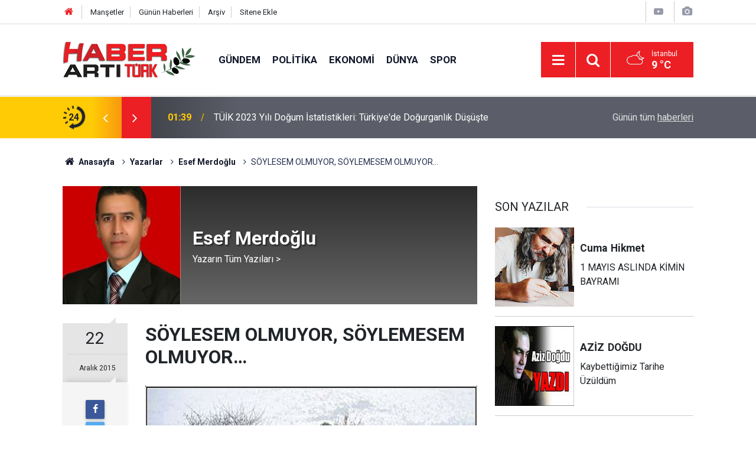

--- FILE ---
content_type: text/html; charset=UTF-8
request_url: https://www.haberartiturk.com/soylesem-olmuyor-soylemesem-olmuyor-1283yy.htm
body_size: 9396
content:
<!doctype html>
	<html lang="tr">
	<head>
		<meta charset="utf-8"/>
		<meta http-equiv="X-UA-Compatible" content="IE=edge"/>
		<meta name="viewport" content="width=device-width, initial-scale=1"/>
		<title>SÖYLESEM OLMUYOR, SÖYLEMESEM OLMUYOR… - Esef Merdoğlu</title>
		<meta name="description" content="Bir köşe yazarı ağabeyimizle mesajlaşırken O’na yazdım aşağıdakileri dün.Utandım, o dakikada bunları yazdığımdan da. Şehit cenazeleri..." />
<link rel="canonical" href="https://www.haberartiturk.com/soylesem-olmuyor-soylemesem-olmuyor-1283yy.htm" />
<link rel="amphtml" href="https://www.haberartiturk.com/service/amp/soylesem-olmuyor-soylemesem-olmuyor-1283yy.htm" />
<meta property="og:type" content="article" />
<meta property="og:site_name" content="Haber Artı Türk" />
<meta property="og:url" content="https://www.haberartiturk.com/soylesem-olmuyor-soylemesem-olmuyor-1283yy.htm" />
<meta property="og:title" content="SÖYLESEM OLMUYOR, SÖYLEMESEM OLMUYOR… - Esef Merdoğlu" />
<meta property="og:description" content="Bir köşe yazarı ağabeyimizle mesajlaşırken O’na yazdım aşağıdakileri dün.Utandım, o dakikada bunları yazdığımdan da. Şehit cenazeleri..." />
<meta property="og:image" content="https://cdn.haberartiturk.com/author/222_b.jpg" />
<meta name="twitter:card" content="summary" />
<meta name="twitter:url"  content="https://www.haberartiturk.com/soylesem-olmuyor-soylemesem-olmuyor-1283yy.htm" />
<meta name="twitter:title" content="SÖYLESEM OLMUYOR, SÖYLEMESEM OLMUYOR… - Esef Merdoğlu" />
<meta name="twitter:description" content="Bir köşe yazarı ağabeyimizle mesajlaşırken O’na yazdım aşağıdakileri dün.Utandım, o dakikada bunları yazdığımdan da. Şehit cenazeleri..." />
<meta name="twitter:image" content="https://cdn.haberartiturk.com/author/222_b.jpg" />
<meta name="author" content="Esef Merdoğlu" />
		<meta name="robots" content="max-snippet:-1, max-image-preview:large, max-video-preview:-1"/>
		<link rel="manifest" href="/manifest.json"/>
		<link rel="icon" href="https://www.haberartiturk.com/d/assets/favicon/favicon.ico"/>
		<meta name="generator" content="CM News 6.0"/>

		<link rel="preconnect" href="https://fonts.gstatic.com"/>
		<link rel="preconnect" href="https://www.google-analytics.com"/>
		<link rel="preconnect" href="https://tpc.googlesyndication.com"/>
		<link rel="preconnect" href="https://pagead2.googlesyndication.com"/>

		<link rel="stylesheet" href="https://www.haberartiturk.com/d/assets/bundle/2019-main.css?1667478007"/>

		<script>
			const BURL = "https://www.haberartiturk.com/",
				DURL = "https://cdn.haberartiturk.com/";
		</script>
		<script type="text/javascript" src="https://www.haberartiturk.com/d/assets/bundle/2019-main.js?1667478007" async></script>

		<meta name="google-site-verification" content="4GsO7hxHcNnkOVxtYq7w6rq0yRPtlolEDkewnqmA6xU" />			</head>
	<body class="body-main author-article-detail author">
		<header class="base-header header-01">

	<div class="nav-top-container d-none d-lg-block">
		<div class="container">
			<div class="row">
				<div class="col">
					<nav class="nav-top">
	<div><a href="/" title="Anasayfa"><i class="icon-home"></i></a></div>
	<div><a href="/mansetler" title="Manşetler">Manşetler</a></div>
	<div>
		<a href="/son-haberler" title="Günün Haberleri">Günün Haberleri</a>
	</div>
	<div><a href="/ara" title="Arşiv">Arşiv</a></div>
	<div><a href="/sitene-ekle" title="Sitene Ekle">Sitene Ekle</a></div>
</nav>				</div>
				<div class="col-auto nav-icon">
					<div>
	<a href="/web-tv" title="Web TV"><span class="icon-youtube-play"></span></a>
</div>
<div>
	<a href="/foto-galeri" title="Foto Galeri"><span class="icon-camera"></span></a>
</div>
				</div>
			</div>
		</div>
	</div>

	<div class="nav-main-container">
		<div class="container">
			<div class="row h-100 align-items-center flex-nowrap">
				<div class="col-10 col-xl-auto brand">
					<a href="/" rel="home" title="Haber Artı Türk">
						<img class="lazy" loading="lazy" data-src="https://www.haberartiturk.com/d/assets/logo.png" alt="Haber Artı Türk" width="224" height="60"/>
					</a>
				</div>
				<div class="col-xl-auto d-none d-xl-block">
					<ul class="nav-main d-flex flex-row">
													<li>
								<a href="/gundem-haberleri-1hk.htm" title="Gündem">Gündem</a>
							</li>
														<li>
								<a href="/politika-haberleri-3hk.htm" title="Politika">Politika</a>
							</li>
														<li>
								<a href="/ekonomi-haberleri-4hk.htm" title="Ekonomi">Ekonomi</a>
							</li>
														<li>
								<a href="/dunya-haberleri-5hk.htm" title="Dünya">Dünya</a>
							</li>
														<li>
								<a href="/spor-haberleri-6hk.htm" title="Spor">Spor</a>
							</li>
												</ul>
				</div>
				<div class="col-2 col-xl-auto d-flex justify-content-end ml-auto">
					<ul class="nav-tool d-flex flex-row">
						<li>
							<button class="btn show-all-menu" aria-label="Menu"><i class="icon-menu"></i></button>
						</li>
						<!--li class="d-none d-sm-block"><button class="btn" aria-label="Ara"><i class="icon-search"></i></button></li-->
						<li class="d-none d-sm-block">
							<a class="btn" href="/ara"><i class="icon-search"></i></a>
						</li>
													<li class="align-items-center d-none d-lg-flex weather">
								<span class="weather-icon float-left"><i class="icon-accu-38"></i></span>
																<div class="weather-info float-left">
									<div class="city">İstanbul										<span>9 °C</span></div>
								</div>
							</li>
											</ul>
				</div>
			</div>
		</div>
	</div>

	<section class="bar-last-news">
	<div class="container d-flex align-items-center">
		<div class="icon">
			<i class="icon-spin-cm-1 animate-spin"></i>
			<span>24</span>
		</div>
		<div class="items">
			<div class="owl-carousel owl-align-items-center" data-options='{
				"items": 1,
				"rewind": true,
				"autoplay": true,
				"autoplayHoverPause": true,
				"dots": false,
				"nav": true,
				"navText": "icon-angle",
				"animateOut": "slideOutUp",
				"animateIn": "slideInUp"}'
			>
									<div class="item">
						<span class="time">01:39</span>
						<a href="/tuik-2023-yili-dogum-istatistikleri-turkiyede-dogurganlik-dususte-122606h.htm">TÜİK 2023 Yılı Doğum İstatistikleri: Türkiye'de Doğurganlık Düşüşte</a>
					</div>
										<div class="item">
						<span class="time">22:47</span>
						<a href="/16-maddelik-maden-kanunu-teklif-kabul-edildi-122605h.htm">16 Maddelik Maden Kanunu Teklif Kabul Edildi</a>
					</div>
										<div class="item">
						<span class="time">11:32</span>
						<a href="/deva-partisinde-buyuk-kongre-hazirliklari-basladi-122604h.htm">DEVA Partisi'nde Büyük Kongre Hazırlıkları Başladı</a>
					</div>
										<div class="item">
						<span class="time">01:11</span>
						<a href="/yavastan-9-baskana-cagri-ankaraya-birlikte-hizmet-edelim-122603h.htm">Yavaş'tan 9 Başkana Çağrı: "Ankara'ya birlikte hizmet edelim"</a>
					</div>
										<div class="item">
						<span class="time">22:17</span>
						<a href="/ankarada-yerel-secimler-nedeniyle-bazi-yollar-trafige-kapatildi-122602h.htm">Ankara'da Yerel Seçimler Nedeniyle Bazı Yollar Trafiğe Kapatıldı</a>
					</div>
										<div class="item">
						<span class="time">08:54</span>
						<a href="/erdogan-istanbulun-gelecegi-icin-akil-ve-vicdanla-tercih-yapmaliyiz-122601h.htm">Erdoğan: "İstanbul'un Geleceği İçin Akıl ve Vicdanla Tercih Yapmalıyız"</a>
					</div>
										<div class="item">
						<span class="time">10:09</span>
						<a href="/sgk-imzaladi-iste-promosyonlarla-ilgili-yeni-duzenleme-122600h.htm">SGK İmzaladı! İşte Promosyonlarla İlgili Yeni Düzenleme</a>
					</div>
										<div class="item">
						<span class="time">21:42</span>
						<a href="/imamoglu-herkes-kendi-oyunun-gucunun-hesabini-yapacak-122599h.htm">İmamoğlu: "Herkes Kendi Oyunun Gücünün Hesabını Yapacak"</a>
					</div>
										<div class="item">
						<span class="time">13:15</span>
						<a href="/tuik-acikladi-sosyal-yardimlar-ve-koruma-harcamalari-artista-122598h.htm">TÜİK Açıkladı! Sosyal Yardımlar ve Koruma Harcamaları Artışta</a>
					</div>
										<div class="item">
						<span class="time">01:47</span>
						<a href="/imamoglundan-sert-tepki-ankaradan-kabine-geldi-122597h.htm">İmamoğlu'ndan Sert Tepki: "Ankara'dan Kabine Geldi!"</a>
					</div>
								</div>
		</div>
		<div class="all-link">
			<a href="/son-haberler">Günün tüm <u>haberleri</u></a>
		</div>
	</div>
</section>
</header>

<section class="breadcrumbs">
	<div class="container">

		<ol>
			<li><a href="https://www.haberartiturk.com/"><h1><i class="icon-home"></i> Anasayfa</h1></a></li>
																		<li><a href="https://www.haberartiturk.com/yazarlar"><h2>Yazarlar</h2></a></li>
																											<li><a href="https://www.haberartiturk.com/esef-merdoglu-222y.htm"><h2>Esef Merdoğlu</h2></a></li>
																					<li><h3>SÖYLESEM OLMUYOR, SÖYLEMESEM OLMUYOR…</h3></li>
									</ol>

	</div>
</section>
<!-- -->
	<main role="main">
				<div class="container section-padding-gutter">
						<div class="row">
	<div class="col-12 col-lg-8">
		<div class="page-content">

			<div class="author-info">
	<div class="image r1x1">
		<img src="https://cdn.haberartiturk.com/author/222_b.jpg" alt="Esef Merdoğlu"/>
	</div>
	<div class="info">
		<h1 class="name">Esef Merdoğlu</h1>
		<div class="author-social">
																			<a class="other" href="/esef-merdoglu-222y.htm" rel="author"><span>Yazarın Tüm Yazıları &gt;</span></a>
					</div>
	</div>
</div>
<script>
	document.addEventListener("cmready", function()
	{
		$('[data-erot]').each(function()
		{
			let elm = $(this);
			$(this).replaceWith('<a href="mailto:' + elm.attr('data-erot').replace(/[a-zA-Z]/g, function(c)
			{
				return String.fromCharCode((c <= "Z" ? 90 : 122) >= (c = c.charCodeAt(0) + 13) ? c : c - 26);
			}) + '"><i class="icon-mail"></i></a>')
		})
	});
</script>
			<div class="article-detail author-article-detail">
				<aside class="article-side">
					<div class="position-sticky">

						<div class="content-date">
							<time class="p1" datetime="2015-12-22 19:00:00">22</time>
							<time class="p2" datetime="2015-12-22 19:00:00">Aralık 2015</time>
						</div>

						<div class="content-tools bookmark-block" data-type="1">
							<button class="icon-mail-alt bg" onclick="return openPopUp_520x390('/send_to_friend.php?type=2&amp;id=1283');" title="Arkadaşına Gönder"></button>
							<button class="icon-print bg" onclick="return openPopUp_670x500('/print.php?type=2&amp;id=1283')" title="Yazdır"></button>
															<button class="icon-comment bg" onclick="$.scrollTo('#comment_form_1283', 600);" title="Yorum Yap"></button>
													</div>

					</div>
				</aside>

				<article class="article-content">

					<div class="content-heading">
						<h1 class="content-title">SÖYLESEM OLMUYOR, SÖYLEMESEM OLMUYOR…</h1>
					</div>

					
					
					<div class="text-content">
						<p style="text-align: justify;"><span style="font-size:14px;"><span style="font-family:arial,helvetica,sans-serif;"><img alt="11896192_10206782130944413_7704090109616721360_n.jpg" src="https://www.haberartiturk.com/d/other/11896192_10206782130944413_7704090109616721360_n.jpg" style="height: 372px; width: 650px;" title="11896192_10206782130944413_7704090109616721360_n.jpg" /></span></span></p><p style="text-align: justify;"><span style="font-size:14px;"><span style="font-family:arial,helvetica,sans-serif;"><span style="line-height: 1.6em;">Bir köşe yazarı ağabeyimizle mesajlaşırken O’na yazdım aşağıdakileri dün.</span></span></span></p><p style="text-align: justify;"><span style="font-size:14px;"><span style="font-family:arial,helvetica,sans-serif;"><span style="line-height: 1.6em;"><strong>Utandım, o dakikada bunları yazdığımdan da. Şehit cenazeleri yerdeyken ben bunları düşünüyordum, sabaha kadar.&nbsp;</strong></span></span></span></p><p style="text-align: justify;"><span style="font-size:14px;"><span style="font-family:arial,helvetica,sans-serif;">Bilmiyorum...</span></span></p><p style="text-align: justify;"><span style="font-size:14px;"><span style="font-family:arial,helvetica,sans-serif;">Yıkılmak istemiyorum, mücadelemden vazgeçmek istemiyorum.</span></span></p><p style="text-align: justify;"><span style="font-size:14px;"><span style="font-family:arial,helvetica,sans-serif;"><em><strong>Ama, ben yorganıma sarılmış uyurken gecenin saat üçünde, "Bitlis Sehi ormanlarında şehit" diye bir mesaj gelince uyuyamıyorum. Hepsi yirmili yaşlarda genç uzman erbaşlar, şehit ve yaralılar.</strong></em></span></span></p><p style="text-align: justify;"><span style="font-size:14px;"><span style="font-family:arial,helvetica,sans-serif;"><strong><span style="line-height: 1.6em;">Antalya Akseki Jandarma Komando Taburunda olmaları lazım. Orada görev yapıyorlar. Atamaları orası.&nbsp;</span></strong></span></span></p><p style="text-align: justify;"><span style="font-size:14px;"><span style="font-family:arial,helvetica,sans-serif;"><span style="color:#FF0000;"><strong>Ailelerine dahi Bitlis'te Kars'ta olduklarını söylememişlerdir. Tıkanıyoruz, kendimize yakıştıramıyoruz, söyleyemiyoruz ortada şehit varken.</strong></span></span></span></p><p style="text-align: justify;"><span style="font-size:14px;"><span style="font-family:arial,helvetica,sans-serif;"><strong><em>Ama onlar tayin döneminde atama isteselerdi, Antalya'da görev yapıyorlarmış gibi işlem görüp, terörle mücadele bölgesine atanacaklardı.</em></strong></span></span></p><p style="text-align: justify;"><span style="font-size:14px;"><span style="font-family:arial,helvetica,sans-serif;">Çünkü bir subay veya astsubay, batıda görevliyken, doğuya göreve gitse orada geçirdiği süreler safahatına kaydediliyor.</span></span></p><p style="text-align: justify;"><span style="font-size:14px;"><span style="font-family:arial,helvetica,sans-serif;"><strong>Atama isterken diyorlar ki; "sen orada kalmışsın zaten, oradaki sürelerini mahsup ettik, seni rahat bir yere verelim... "&nbsp;</strong></span></span></p><p style="text-align: justify;"><span style="font-size:14px;"><span style="font-family:arial,helvetica,sans-serif;"><span style="line-height: 1.6em;">Ama bu gün şehit olan kardeşlerimiz, yaşasalardı ve atama isteselerdi alacakları cevap, tabii tenezzül buyurulur da verilirse: <span style="color:#FF0000;"><strong>" Antalya'da görevlisin, arada gittiğin terörle mücadele bizi ilgilendirmez, tayin istiyorsan biz seni Antalya'dan terörle mücadele bölgesine vereceğiz... "</strong></span></span></span></span></p><p style="text-align: justify;"><span style="font-size:14px;"><span style="font-family:arial,helvetica,sans-serif;">Asker ölür de, yaralanır da. Bu kabul ettiğimiz bir durum. <span style="color:#FF0000;"><strong>Hepimizin cebinde hep alacaklarımız (ki o hiç olmadı) ve borçlarımızın yazılı olduğu bir helallik kağıdı bulunur.</strong>&nbsp;</span><span style="line-height: 1.6em;"><span style="color:#FF0000;"><strong>Ölürsek, geride kalanlarımız borçlarımızı bilsinler diye.</strong></span></span></span></span></p><p style="text-align: justify;"><span style="font-size:14px;"><span style="font-family:arial,helvetica,sans-serif;"><span style="line-height: 1.6em;">Yani o kadar ölmeye hazırız ve korkmuyoruz. <strong>Ölmek Vatan için koymuyor da, bu Vatan bize çok adaletsiz davranıyor. Hastalanınca atıyor bir kenara. Yaşlanınca atıyor bir kenara.&nbsp;</strong></span></span></span></p><p style="text-align: justify;"><span style="font-size:14px;"><span style="font-family:arial,helvetica,sans-serif;">Hatta terör örgütü bizi kaçırsa; atıyor hemen. Alnımızda koca bir leke: "TSK'dan atılmış" bir vatandaş olarak, memleketlerimize geri dönemiyoruz.</span></span></p><p style="text-align: justify;"><span style="font-size:14px;"><span style="font-family:arial,helvetica,sans-serif;"><strong>Biz gariban ailelerin evlatlarıyız. Hemen çevrede laf çıkıveriyor: "kim bilir ne halt etti de attılar" diye. Şimdi dört şehit var.&nbsp;</strong></span></span></p><p style="text-align: justify;"><br /><span style="font-size:14px;"><span style="font-family:arial,helvetica,sans-serif;">Az önce Bitlis Sorgun Kışlasından uğurlandılar. Kısacık özgeçmişleri bir subay tarafından okunmuştur. "Kardeşimizdi, biz bir aileyiz..."</span></span></p><p style="text-align: justify;"><span style="font-size:14px;"><span style="font-family:arial,helvetica,sans-serif;">Dedim ya, bilemiyorum, söyleyemiyorum, tıkanıyorum...</span></span></p><p style="text-align: justify;"><span style="font-size:14px;"><span style="font-family:arial,helvetica,sans-serif;">Utanıyorum Şehidimizden.&nbsp;</span></span></p><p style="text-align: justify;"><span style="font-size:14px;"><span style="font-family:arial,helvetica,sans-serif;">Şimdi çelenkleri söyledik. Cenazelere dağılacağız, toprak atacağız.</span></span></p><p style="text-align: justify;"><span style="font-size:14px;"><span style="font-family:arial,helvetica,sans-serif;"><strong>Yılın en uzun gecesinde, biz sıcacık yataklarımızdayken, toprağa düşenleri, uğruna düştükleri toprağa gömeceğiz.</strong></span></span></p><p style="text-align: justify;"><span style="font-size:14px;"><span style="font-family:arial,helvetica,sans-serif;">Resimlerini bağrımıza iğneleyeceğiz.</span></span></p><p style="text-align: justify;"><span style="font-size:14px;"><span style="font-family:arial,helvetica,sans-serif;"><span style="color:#000000;"><strong>Annelerine sarılacağız.</strong></span></span></span></p><p style="text-align: justify;"><span style="font-size:14px;"><span style="font-family:arial,helvetica,sans-serif;"><span style="color:#000000;"><strong>Onlar bizi koklayacaklar. "Unutturmayacağız" deyip, akşam yine sıcak yataklarımızda uyuyacağız. Ben uyuyanları düşünüp yine uyuyayamayacağım.</strong></span><span style="color:#FF0000;"><strong>&nbsp;</strong></span></span></span></p><p style="text-align: justify;"><br /><span style="font-size:14px;"><span style="font-family:arial,helvetica,sans-serif;"><span style="color:#FF0000;"><strong>Bana koyan ölenlere üzülmek değil. "Bu memleketin insanlarının yüreği nasıl bu kadar nasır tuttu" işte bana koyan, uykusuz bırakan bu.</strong></span></span></span></p><p style="text-align: justify;"><span style="font-size:14px;"><span style="font-family:arial,helvetica,sans-serif;">Toprağa vermeden de kıymetlerini bilelim diyeceğim ama toprağa verdikten sonra dahi kıymetini bilmiyoruz ki.</span></span></p><p style="text-align: justify;"><span style="font-size:14px;"><span style="font-family:arial,helvetica,sans-serif;">Nasıl anlatayım?</span></span></p><p style="text-align: justify;"><span style="font-size:14px;"><span style="font-family:arial,helvetica,sans-serif;"><span style="line-height: 1.6em;">Neresinden başlayayım?&nbsp;</span></span></span></p><p style="text-align: justify;"><span style="font-size:14px;"><span style="font-family:arial,helvetica,sans-serif;">Kendime yakıştıramadım.</span></span></p><p style="text-align: justify;"><span style="font-size:14px;"><span style="font-family:arial,helvetica,sans-serif;">Toprak şehit bekler. En iyisi yine yarım bırakayım...&nbsp;</span></span></p><p style="text-align: justify;"><span style="font-size:14px;"><span style="font-family:arial,helvetica,sans-serif;">Köşe yazarı ağabeyim cevaben demiş ki:</span></span></p><p style="text-align: justify;"><span style="font-size:14px;"><span style="font-family:arial,helvetica,sans-serif;"><em><strong>Ya sen ne iyi adamsın... Ailen ne şanslı... Uğruna mücadele ettiklerin de hiç olmazsa senin gibi birine yaslanıyor...</strong></em></span></span></p><p style="text-align: justify;"><span style="font-size:14px;"><span style="font-family:arial,helvetica,sans-serif;">Gözlerim doldu... Yüreğine, diline sağlık...</span></span></p><p style="text-align: justify;"><span style="font-size:14px;"><span style="font-family:arial,helvetica,sans-serif;">Sevgiyle dostlukla</span></span></p><p style="text-align: justify;"><span style="font-size:14px;"><span style="font-family:arial,helvetica,sans-serif;">***<br /><br /><strong>BENİM YENİDEN CEVABIM BU... ŞİMDİ BUNA AĞLAMAKLIYIM...</strong>&nbsp;</span></span></p><p style="text-align: justify;"><span style="font-size:14px;"><span style="font-family:arial,helvetica,sans-serif;">Yetişemeyecek kadar güçsüz olduğuma,&nbsp;</span></span></p><p style="text-align: justify;"><span style="font-size:14px;"><span style="font-family:arial,helvetica,sans-serif;">köprüler atılmasın diye yumruklayamadığım masaya,&nbsp;</span></span></p><p style="text-align: justify;"><span style="font-size:14px;"><span style="font-family:arial,helvetica,sans-serif;">buz donmuş toprağı kazarken, oraya uzanacak bedene değil de,&nbsp;</span></span></p><p style="text-align: justify;"><span style="font-size:14px;"><span style="font-family:arial,helvetica,sans-serif;">annesinin gözyaşına üzülmek kötü.&nbsp;</span></span></p><p style="text-align: justify;"><span style="font-size:14px;"><span style="font-family:arial,helvetica,sans-serif;">Güçsüzüm Abii. Çok güçsüzüm. Buna üzülüyorum.&nbsp;</span></span></p><p style="text-align: justify;"><span style="font-size:14px;"><span style="font-family:arial,helvetica,sans-serif;"><strong>Söylesem olmuyor, söylemesem olmuyor. Bütün kardeşlerime de bu ruhu aşılayamadığım için de kusurluyum.&nbsp;</strong></span></span></p><p style="text-align: justify;"><span style="font-size:14px;"><span style="font-family:arial,helvetica,sans-serif;">Bir yolunu bulmalıydım, kadınlar, çocukları bin kişiyle değil de,&nbsp;</span></span></p><p style="text-align: justify;"><span style="font-size:14px;"><span style="font-family:arial,helvetica,sans-serif;"><span style="color:#FF0000;"><strong>10bin kişiyle meydanlara toplayamadığım için, 1500 kişi de kaldığım için bunu beceremediğim için kusurluyum...</strong></span></span></span></p><p style="text-align: justify;"><span style="font-size:14px;"><span style="font-family:arial,helvetica,sans-serif;">Selamlar abiim.</span></span></p><p style="text-align: justify;"><span style="font-size:14px;"><span style="font-family:arial,helvetica,sans-serif;"><span style="line-height: 1.6em;">Güçsüz olduğum için herkesten özür diliyorum, güçsüzüm, bunun için de üzgünüm… &nbsp;</span></span></span></p><p>&nbsp;</p></p>					</div>

					<div class="clear"></div>

					
				</article>
			</div>

			
			<section class="container">
	<header class="sub-page-caption"><span>Önceki ve Sonraki Yazılar</span></header>

	<nav class="row article-other-nav align-items-center">
					<div class="item prev">
				<a href="/soz-konusu-turk-devletiyse-gerisi-teferruat-degildir-1282yy.htm" rel="prev">
					<span class="i"><i class="icon-pencil"></i></span>
					<div class="n">Mustafa Yıldırım</div>
					<div class="t">SÖZ KONUSU TÜRK DEVLETİYSE  GERİSİ  TEFERRUAT DEĞİLDİR...</div>
				</a>
			</div>
		
					<div class="item next">
				<a href="/rus-ucagini-vurmanin-maliyeti-1284yy.htm" rel="next">
					<span class="i"><i class="icon-pencil"></i></span>
					<div class="n">Halit İşçi</div>
					<div class="t">RUS UÇAĞINI VURMANIN MALİYETİ</div>
				</a>
			</div>
			</nav>
</section>
			

<!-- -->

			
			
		</div>
	</div>
	<div class="col-12 col-lg-4">
		<section class="side-content author-side-list">
	<header class="side-caption-2"><span>SON YAZILAR</span></header>
	<div class="row">
					<article class="item col-12 col-md-6 col-lg-12">
				<a href="/1-mayis-aslinda-kimin-bayrami-1654yy.htm">
					<div class="image r1x1">
						<img class="lazy" loading="lazy" data-src="https://cdn.haberartiturk.com/author/166_b.jpg" alt="Cuma Hikmet"/>
					</div>
					<div class="title title-font">
						<h2 class="n">Cuma<span>Hikmet</span></h2>
						<h3 class="t">1 MAYIS ASLINDA KİMİN BAYRAMI</h3>
					</div>
				</a>
			</article>
					<article class="item col-12 col-md-6 col-lg-12">
				<a href="/kaybettigimiz-tarihe-uzuldum-1653yy.htm">
					<div class="image r1x1">
						<img class="lazy" loading="lazy" data-src="https://cdn.haberartiturk.com/author/224_b.jpg" alt="AZİZ DOĞDU"/>
					</div>
					<div class="title title-font">
						<h2 class="n">AZİZ<span>DOĞDU</span></h2>
						<h3 class="t">Kaybettiğimiz Tarihe Üzüldüm</h3>
					</div>
				</a>
			</article>
					<article class="item col-12 col-md-6 col-lg-12">
				<a href="/care-sende-7-satikoylu-asker-serifenin-bebegi-1651yy.htm">
					<div class="image r1x1">
						<img class="lazy" loading="lazy" data-src="https://cdn.haberartiturk.com/author/148_b.jpg" alt="Mustafa Yıldırım"/>
					</div>
					<div class="title title-font">
						<h2 class="n">Mustafa<span>Yıldırım</span></h2>
						<h3 class="t">Çare Sende-7  SATIKÖYLÜ "ASKER" ŞERİFE'NİN BEBEĞİ</h3>
					</div>
				</a>
			</article>
					<article class="item col-12 col-md-6 col-lg-12">
				<a href="/muhittin-bocek-nasil-kazandi-menderes-turel-neden-kaybetti-1646yy.htm">
					<div class="image r1x1">
						<img class="lazy" loading="lazy" data-src="https://cdn.haberartiturk.com/author/223_b.jpg" alt="Mehmet Talay"/>
					</div>
					<div class="title title-font">
						<h2 class="n">Mehmet<span>Talay</span></h2>
						<h3 class="t">Muhittin Böcek Nasıl Kazandı Menderes Türel Neden Kaybetti</h3>
					</div>
				</a>
			</article>
					<article class="item col-12 col-md-6 col-lg-12">
				<a href="/hollanda-notlari-ii-1637yy.htm">
					<div class="image r1x1">
						<img class="lazy" loading="lazy" data-src="https://cdn.haberartiturk.com/author/189_b.jpg" alt="Kaya Çetin"/>
					</div>
					<div class="title title-font">
						<h2 class="n">Kaya<span>Çetin</span></h2>
						<h3 class="t">HOLLANDA NOTLARI II</h3>
					</div>
				</a>
			</article>
			</div>
</section>
<section class="side-content news-side-list ">
		<div class="row">
																<div class="col-12 mb-4 box-02">
						<div class="post-item ia">
			<a href="/tuik-2023-yili-dogum-istatistikleri-turkiyede-dogurganlik-dususte-122606h.htm">
				<div class="imgc">
					<img class="lazy" loading="lazy" data-src="https://cdn.haberartiturk.com/news/146123.jpg" alt="TÜİK 2023 Yılı Doğum İstatistikleri: Türkiye&#039;de Doğurganlık Düşüşte"/>
				</div>
				<span class="t">TÜİK 2023 Yılı Doğum İstatistikleri: Türkiye'de Doğurganlık Düşüşte</span>
											</a>
		</div>
					</div>
			
														<div class="col-12 mb-4 box-02">
						<div class="post-item ia">
			<a href="/16-maddelik-maden-kanunu-teklif-kabul-edildi-122605h.htm">
				<div class="imgc">
					<img class="lazy" loading="lazy" data-src="https://cdn.haberartiturk.com/news/145774.jpg" alt="16 Maddelik Maden Kanunu Teklif Kabul Edildi"/>
				</div>
				<span class="t">16 Maddelik Maden Kanunu Teklif Kabul Edildi</span>
											</a>
		</div>
					</div>
			
														<div class="col-12 mb-4 box-02">
						<div class="post-item ia">
			<a href="/deva-partisinde-buyuk-kongre-hazirliklari-basladi-122604h.htm">
				<div class="imgc">
					<img class="lazy" loading="lazy" data-src="https://cdn.haberartiturk.com/news/146122.jpg" alt="DEVA Partisi&#039;nde Büyük Kongre Hazırlıkları Başladı"/>
				</div>
				<span class="t">DEVA Partisi'nde Büyük Kongre Hazırlıkları Başladı</span>
											</a>
		</div>
					</div>
			
														<div class="col-12 mb-4 box-02">
						<div class="post-item ia">
			<a href="/yavastan-9-baskana-cagri-ankaraya-birlikte-hizmet-edelim-122603h.htm">
				<div class="imgc">
					<img class="lazy" loading="lazy" data-src="https://cdn.haberartiturk.com/news/146121.jpg" alt="Yavaş&#039;tan 9 Başkana Çağrı: &quot;Ankara&#039;ya birlikte hizmet edelim&quot;"/>
				</div>
				<span class="t">Yavaş'tan 9 Başkana Çağrı: "Ankara'ya birlikte hizmet edelim"</span>
											</a>
		</div>
					</div>
			
			</div>
</section>	</div>
</div>		</div>
	</main>

	<footer class="base-footer footer-01">
	<div class="nav-top-container">
		<div class="container">
			<div class="row">
				<div class="col-12 col-lg-auto">
					Haber Artı Türk &copy; 2012				</div>
				<div class="col-12 col-lg-auto">
					<nav class="nav-footer">
	<div><a href="/" title="Anasayfa">Anasayfa</a></div>
	<div><a href="/kunye" title="Künye">Künye</a></div>
	<div><a href="/iletisim" title="İletişim">İletişim</a></div>
	<div>
		<a href="/gizlilik-ilkeleri" title="Gizlilik İlkeleri">Gizlilik İlkeleri</a>
	</div>
	<div><a href="/sitene-ekle" title="Sitene Ekle">Sitene Ekle</a></div>
</nav>
				</div>
				<div class="col-12 col-lg-auto">
					<div class="nav-social"><a class="rss-bg" href="/service/rss.php" target="_blank" title="RSS, News Feed, Haber Beslemesi"><i class="icon-rss"></i></a></div>				</div>
			</div>
		</div>
	</div>
		<div class="container">
		<div class="row">
			<div class="col cm-sign">
				<i class="icon-cm" title="CM Bilişim Teknolojileri"></i>
				<a href="https://www.cmbilisim.com/haber-portali-20s.htm?utm_referrer=https%3A%2F%2Fwww.haberartiturk.com%2F" target="_blank" title="CMNews Haber Portalı Yazılımı">Haber Portalı Yazılımı</a>
			</div>
		</div>
	</div>
</footer>
<div id="nav-all" class="nav-all nav-all-01 overlay">
	<div class="logo-container">
		<a href="/" rel="home" title="Haber Artı Türk"><img class="lazy" loading="lazy" data-src="https://www.haberartiturk.com/d/assets/logo.png" alt="Haber Artı Türk" width="224" height="60" class="show-all-menu"></a>
		<button id="close-nav-all" class="show-all-menu close"><i class="icon-cancel"></i></button>
	</div>
	<div class="search-container">
		<form action="/ara">
			<input type="text" placeholder="Sitede Ara" name="key"><button type="submit"><i class="icon-search"></i></button>
		</form>
	</div>
	<nav>
		<header class="caption">Haberler</header>
<ul class="topics">
		<li><a href="/son-haberler">Son Haberler</a></li>
	<li><a href="/mansetler">Manşetler</a></li>
			<li>
			<a href="/gundem-haberleri-1hk.htm" title="Gündem">Gündem</a>
		</li>
				<li>
			<a href="/politika-haberleri-3hk.htm" title="Politika">Politika</a>
		</li>
				<li>
			<a href="/ekonomi-haberleri-4hk.htm" title="Ekonomi">Ekonomi</a>
		</li>
				<li>
			<a href="/dunya-haberleri-5hk.htm" title="Dünya">Dünya</a>
		</li>
				<li>
			<a href="/spor-haberleri-6hk.htm" title="Spor">Spor</a>
		</li>
				<li>
			<a href="/yasam-haberleri-7hk.htm" title="Yaşam">Yaşam</a>
		</li>
				<li>
			<a href="/yurt-haberleri-haberleri-9hk.htm" title="Yurt Haberleri">Yurt Haberleri</a>
		</li>
				<li>
			<a href="/saglik-haberleri-11hk.htm" title="Sağlık">Sağlık</a>
		</li>
				<li>
			<a href="/kultur-sanat-haberleri-13hk.htm" title="Kültür &amp; Sanat">Kültür & Sanat</a>
		</li>
				<li>
			<a href="/bilim-teknoloji-haberleri-19hk.htm" title="Bilim &amp; Teknoloji">Bilim & Teknoloji</a>
		</li>
				<li>
			<a href="/egitim-haberleri-22hk.htm" title="Eğitim">Eğitim</a>
		</li>
				<li>
			<a href="/magazin-haberleri-25hk.htm" title="Magazin">Magazin</a>
		</li>
				<li>
			<a href="/medya-haberleri-26hk.htm" title="Medya">Medya</a>
		</li>
		
</ul>
<header class="caption">Diğer İçerikler</header>
<ul class="topics">
		<li><a href="/foto-galeri">Foto Galeri</a></li>
	<li><a href="/web-tv">Web Tv</a></li>
	<li><a href="/yazarlar">Yazarlar</a></li>
	<li><a href="/gazete-mansetleri">Gazete Manşetleri</a></li>
	
</ul>
<header class="caption">Kurumsal</header>
<ul class="topics">
		<li><a href="/kunye">Künye</a></li>
	<li><a href="/iletisim">İletişim</a></li>
	<li><a href="/gizlilik-ilkeleri">Gizlilik İlkeleri</a></li>
	<li><a href="/kullanim-sartlari">Kullanım Şartları</a></li>
	<li><a href="/sitene-ekle">Geliştiriciler İçin</a></li>
	
</ul>	</nav>
</div>
<!-- -->
<script type="application/ld+json">
{
    "@context": "http://schema.org",
    "@graph": [
        {
            "@type": "WebSite",
            "url": "https://www.haberartiturk.com/",
            "name": "Haber Artı Türk",
            "description": "Haber Artı Türk; Sağlık, Ekonomi, Teknoloji, Siyaset, Yaşam, Eğitim, Kamu Basın Bültenleri ve Kültür Sanat kategorilerinde yayın yapan bir internet haber portalıdır",
            "potentialAction": {
                "@type": "SearchAction",
                "target": "https://www.haberartiturk.com/ara?key={search_term_string}",
                "query-input": "required name=search_term_string"
            }
        },
        {
            "@type": "Organization",
            "name": "Haber Artı Türk",
            "url": "https://www.haberartiturk.com/",
            "image": "https://www.haberartiturk.com/d/assets/facebook-default-share.png",
            "logo": "https://www.haberartiturk.com/d/assets/logo.png",
            "address": "\r\n\r\n"
        },
        {
            "@type": "BreadcrumbList",
            "itemListElement": [
                {
                    "@type": "ListItem",
                    "position": 1,
                    "name": "Anasayfa",
                    "item": "https://www.haberartiturk.com/"
                },
                {
                    "@type": "ListItem",
                    "position": 2,
                    "name": "Yazarlar",
                    "item": "https://www.haberartiturk.com/yazarlar"
                },
                {
                    "@type": "ListItem",
                    "position": 3,
                    "name": "Esef Merdoğlu",
                    "item": "https://www.haberartiturk.com/esef-merdoglu-222y.htm"
                }
            ]
        },
        {
            "@type": "OpinionNewsArticle",
            "datePublished": "2015-12-22T19:00:00+03:00",
            "dateModified": "2015-12-22T19:00:00+03:00",
            "headline": "SÖYLESEM OLMUYOR, SÖYLEMESEM OLMUYOR…",
            "description": "Bir köşe yazarı ağabeyimizle mesajlaşırken O’na yazdım aşağıdakileri dün.Utandım, o dakikada bunları yazdığımdan da. Şehit cenazeleri...",
            "articleSection": "Yazarlar",
            "image": [
                "https://cdn.haberartiturk.com/author/222_b.jpg",
                "https://cdn.haberartiturk.com/author/222_s.jpg"
            ],
            "speakable": {
                "@type": "SpeakableSpecification",
                "cssSelector": [
                    ".content-title",
                    ".text-content"
                ]
            },
            "author": {
                "@type": "Person",
                "name": "Esef Merdoğlu",
                "image": "https://cdn.haberartiturk.com/author/222_b.jpg"
            },
            "publisher": {
                "@type": "NewsMediaOrganization",
                "name": "Haber Artı Türk",
                "url": "https://www.haberartiturk.com/kunye",
                "logo": {
                    "@type": "ImageObject",
                    "url": "https://www.haberartiturk.com/d/assets/logo-amp.png",
                    "width": 600,
                    "height": 60
                }
            },
            "mainEntityOfPage": "https://www.haberartiturk.com/soylesem-olmuyor-soylemesem-olmuyor-1283yy.htm",
            "inLanguage": "tr"
        }
    ]
}
</script>
	<!-- Google tag (gtag.js) -->
<script async src="https://www.googletagmanager.com/gtag/js?id=G-1ZQSZQXCHN"></script>
<script>
  window.dataLayer = window.dataLayer || [];
  function gtag(){dataLayer.push(arguments);}
  gtag('js', new Date());

  gtag('config', 'G-1ZQSZQXCHN');
</script>		<!-- -->
	<!-- 0.10052514076233 -->
	<script defer src="https://static.cloudflareinsights.com/beacon.min.js/vcd15cbe7772f49c399c6a5babf22c1241717689176015" integrity="sha512-ZpsOmlRQV6y907TI0dKBHq9Md29nnaEIPlkf84rnaERnq6zvWvPUqr2ft8M1aS28oN72PdrCzSjY4U6VaAw1EQ==" data-cf-beacon='{"version":"2024.11.0","token":"2f3dc18c6711404aa22c1ee3b625917e","r":1,"server_timing":{"name":{"cfCacheStatus":true,"cfEdge":true,"cfExtPri":true,"cfL4":true,"cfOrigin":true,"cfSpeedBrain":true},"location_startswith":null}}' crossorigin="anonymous"></script>
</body>
	</html>
	